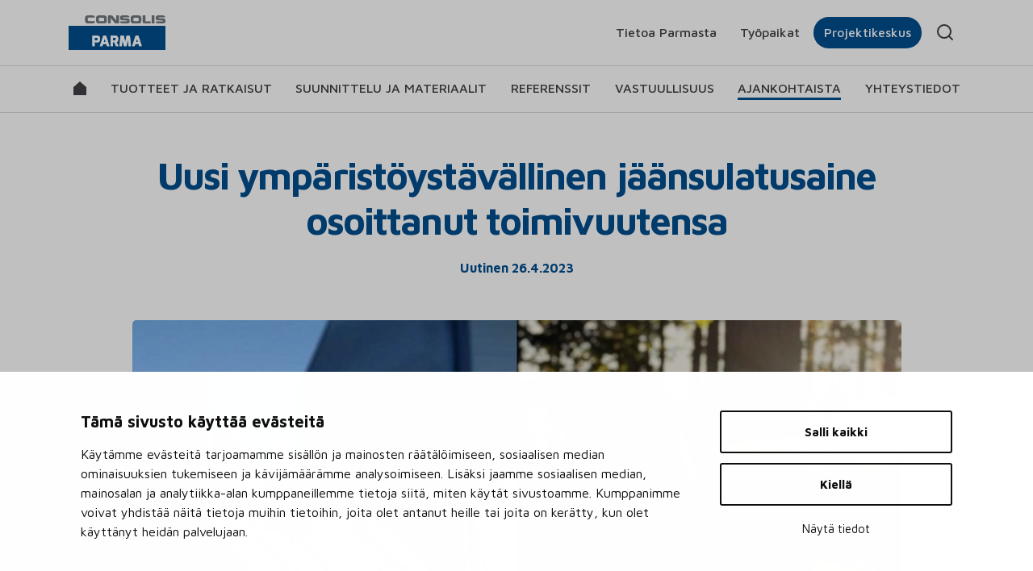

--- FILE ---
content_type: text/html; charset=UTF-8
request_url: https://parma.fi/uusi-ymparistoystavallinen-jaansulatusaine-osoittanut-toimivuutensa/
body_size: 9710
content:

<!doctype html>
<html lang="fi">
  <head>
    <meta charset="utf-8">
    <meta http-equiv="x-ua-compatible" content="ie=edge">
    <meta name="viewport" content="width=device-width, initial-scale=1">
    <script id="Cookiebot" src=https://consent.cookiebot.com/uc.js data-cbid="2b3726a7-48e3-43e8-a4a2-2cb5da0c6dad" data-blockingmode="auto" type="text/javascript"></script>
    <link href="https://fonts.googleapis.com/css?family=Maven+Pro:400,500,700" rel="stylesheet">
    <meta name='robots' content='index, follow, max-image-preview:large, max-snippet:-1, max-video-preview:-1' />

	<!-- This site is optimized with the Yoast SEO plugin v26.8 - https://yoast.com/product/yoast-seo-wordpress/ -->
	<title>Uusi ympäristöystävällinen jäänsulatusaine osoittanut toimivuutensa - Parma Consolis</title>
	<link rel="canonical" href="https://parma.fi/uusi-ymparistoystavallinen-jaansulatusaine-osoittanut-toimivuutensa/" />
	<meta property="og:locale" content="fi_FI" />
	<meta property="og:type" content="article" />
	<meta property="og:title" content="Uusi ympäristöystävällinen jäänsulatusaine osoittanut toimivuutensa - Parma Consolis" />
	<meta property="og:description" content="Tehdas- ja varastoalueiden liukkauden estäminen ja jäänsulatus on tärkeää raskaiden betonielementtien sujuvan ja turvallisen siirtelyn varmistamiseksi. Consolis Parman tehtailla uusia ympäristöystävällisiä jäänsulatusaineita on testattu hyvin tuloksin. Parman yhteistyökumppanina toimii pölynsidontaratkaisuja&hellip;" />
	<meta property="og:url" content="https://parma.fi/uusi-ymparistoystavallinen-jaansulatusaine-osoittanut-toimivuutensa/" />
	<meta property="og:site_name" content="Parma Consolis" />
	<meta property="article:publisher" content="https://www.facebook.com/ParmaConsolis/" />
	<meta property="article:published_time" content="2023-04-26T06:39:44+00:00" />
	<meta property="og:image" content="https://parma.fi/wp-content/uploads/2023/04/consolis-parma-kemion2023.jpg?_t=1682491185" />
	<meta property="og:image:width" content="1200" />
	<meta property="og:image:height" content="675" />
	<meta property="og:image:type" content="image/jpeg" />
	<meta name="author" content="Niko Kilkki" />
	<meta name="twitter:card" content="summary_large_image" />
	<meta name="twitter:creator" content="@parmaoy" />
	<meta name="twitter:site" content="@parmaoy" />
	<meta name="twitter:label1" content="Kirjoittanut" />
	<meta name="twitter:data1" content="Niko Kilkki" />
	<meta name="twitter:label2" content="Arvioitu lukuaika" />
	<meta name="twitter:data2" content="2 minuuttia" />
	<script type="application/ld+json" class="yoast-schema-graph">{"@context":"https://schema.org","@graph":[{"@type":"Article","@id":"https://parma.fi/uusi-ymparistoystavallinen-jaansulatusaine-osoittanut-toimivuutensa/#article","isPartOf":{"@id":"https://parma.fi/uusi-ymparistoystavallinen-jaansulatusaine-osoittanut-toimivuutensa/"},"author":{"name":"Niko Kilkki","@id":"https://parma.fi/#/schema/person/63f111362aaba2f77fb08935776f13b5"},"headline":"Uusi ympäristöystävällinen jäänsulatusaine osoittanut toimivuutensa","datePublished":"2023-04-26T06:39:44+00:00","mainEntityOfPage":{"@id":"https://parma.fi/uusi-ymparistoystavallinen-jaansulatusaine-osoittanut-toimivuutensa/"},"wordCount":305,"publisher":{"@id":"https://parma.fi/#organization"},"image":{"@id":"https://parma.fi/uusi-ymparistoystavallinen-jaansulatusaine-osoittanut-toimivuutensa/#primaryimage"},"thumbnailUrl":"/wp-content/uploads/2023/04/consolis-parma-kemion2023.jpg","articleSection":["Uutiset"],"inLanguage":"fi"},{"@type":"WebPage","@id":"https://parma.fi/uusi-ymparistoystavallinen-jaansulatusaine-osoittanut-toimivuutensa/","url":"https://parma.fi/uusi-ymparistoystavallinen-jaansulatusaine-osoittanut-toimivuutensa/","name":"Uusi ympäristöystävällinen jäänsulatusaine osoittanut toimivuutensa - Parma Consolis","isPartOf":{"@id":"https://parma.fi/#website"},"primaryImageOfPage":{"@id":"https://parma.fi/uusi-ymparistoystavallinen-jaansulatusaine-osoittanut-toimivuutensa/#primaryimage"},"image":{"@id":"https://parma.fi/uusi-ymparistoystavallinen-jaansulatusaine-osoittanut-toimivuutensa/#primaryimage"},"thumbnailUrl":"/wp-content/uploads/2023/04/consolis-parma-kemion2023.jpg","datePublished":"2023-04-26T06:39:44+00:00","breadcrumb":{"@id":"https://parma.fi/uusi-ymparistoystavallinen-jaansulatusaine-osoittanut-toimivuutensa/#breadcrumb"},"inLanguage":"fi","potentialAction":[{"@type":"ReadAction","target":["https://parma.fi/uusi-ymparistoystavallinen-jaansulatusaine-osoittanut-toimivuutensa/"]}]},{"@type":"ImageObject","inLanguage":"fi","@id":"https://parma.fi/uusi-ymparistoystavallinen-jaansulatusaine-osoittanut-toimivuutensa/#primaryimage","url":"/wp-content/uploads/2023/04/consolis-parma-kemion2023.jpg","contentUrl":"/wp-content/uploads/2023/04/consolis-parma-kemion2023.jpg","width":1200,"height":675},{"@type":"BreadcrumbList","@id":"https://parma.fi/uusi-ymparistoystavallinen-jaansulatusaine-osoittanut-toimivuutensa/#breadcrumb","itemListElement":[{"@type":"ListItem","position":1,"name":"Etusivu","item":"https://parma.fi/"},{"@type":"ListItem","position":2,"name":"Uusi ympäristöystävällinen jäänsulatusaine osoittanut toimivuutensa"}]},{"@type":"WebSite","@id":"https://parma.fi/#website","url":"https://parma.fi/","name":"Parma Consolis","description":"","publisher":{"@id":"https://parma.fi/#organization"},"potentialAction":[{"@type":"SearchAction","target":{"@type":"EntryPoint","urlTemplate":"https://parma.fi/search/{search_term_string}"},"query-input":{"@type":"PropertyValueSpecification","valueRequired":true,"valueName":"search_term_string"}}],"inLanguage":"fi"},{"@type":"Organization","@id":"https://parma.fi/#organization","name":"Parma Oy","url":"https://parma.fi/","logo":{"@type":"ImageObject","inLanguage":"fi","@id":"https://parma.fi/#/schema/logo/image/","url":"/wp-content/uploads/2018/06/parmalogo.png","contentUrl":"/wp-content/uploads/2018/06/parmalogo.png","width":330,"height":120,"caption":"Parma Oy"},"image":{"@id":"https://parma.fi/#/schema/logo/image/"},"sameAs":["https://www.facebook.com/ParmaConsolis/","https://x.com/parmaoy","https://www.instagram.com/parmaconsolis/","https://www.linkedin.com/company/parma-oy"]},{"@type":"Person","@id":"https://parma.fi/#/schema/person/63f111362aaba2f77fb08935776f13b5","name":"Niko Kilkki","image":{"@type":"ImageObject","inLanguage":"fi","@id":"https://parma.fi/#/schema/person/image/","url":"https://secure.gravatar.com/avatar/8b2a4ae8c834fc5d35869d08690671ec738048b8c8d14aceba455e45daa1b424?s=96&d=mm&r=g","contentUrl":"https://secure.gravatar.com/avatar/8b2a4ae8c834fc5d35869d08690671ec738048b8c8d14aceba455e45daa1b424?s=96&d=mm&r=g","caption":"Niko Kilkki"}}]}</script>
	<!-- / Yoast SEO plugin. -->


<style id='wp-img-auto-sizes-contain-inline-css' type='text/css'>
img:is([sizes=auto i],[sizes^="auto," i]){contain-intrinsic-size:3000px 1500px}
/*# sourceURL=wp-img-auto-sizes-contain-inline-css */
</style>
<link rel="stylesheet" href="/wp-content/plugins/contact-form-7/includes/css/styles.css?ver=6.1.4">
<link rel="stylesheet" href="/wp-content/themes/parma22/dist/styles/main_3e57a702189c0f718078.css">
<script type="text/javascript" src="/wp-includes/js/jquery/jquery.min.js?ver=3.7.1" id="jquery-core-js"></script>
<script type="text/javascript" src="/wp-includes/js/jquery/jquery-migrate.min.js?ver=3.4.1" id="jquery-migrate-js"></script>
<link rel="icon" href="/wp-content/uploads/2022/02/cropped-parma-favicon-32x32.png" sizes="32x32" />
<link rel="icon" href="/wp-content/uploads/2022/02/cropped-parma-favicon-192x192.png" sizes="192x192" />
<link rel="apple-touch-icon" href="/wp-content/uploads/2022/02/cropped-parma-favicon-180x180.png" />
<meta name="msapplication-TileImage" content="/wp-content/uploads/2022/02/cropped-parma-favicon-270x270.png" />
</head>

  <body class="wp-singular post-template-default single single-post postid-6356 single-format-standard wp-embed-responsive wp-theme-parma22 uusi-ymparistoystavallinen-jaansulatusaine-osoittanut-toimivuutensa">
    <!--[if IE]>
      <div class="alert alert-warning">
        Käytät <strong>vanhentunutta</strong> selainta. Suosittelemme <a href="http://browsehappy.com/">että päivität selaimesi uudempaan</a> käyttökokemuksen ja tietoturvan parantamiseksi.      </div>
    <![endif]-->
    
<header class="banner fixed-top">

    <div class="mobilebar" class="mobilebar">

        <div class="container-fluid">

            <div class="row align-items-end">

                <div class="col mobilebar__logo">
                    <a href="/"><img width="221" height="80" src="/wp-content/uploads/2022/02/rgb-parma.svg" class="attachment-full size-full img-fluid" alt="" decoding="async" /></a>                </div>

               <div class="col">
                    <button class="navbar-toggler collapsed" type="button" data-toggle="collapse" data-target="#menuarea" aria-controls="menuarea" aria-expanded="false" aria-label="Toggle navigation">
                        <span class="navbar-close-icon"></span>
                        <span class="navbar-toggler-icon"></span>
                   </button>
                </div>

            </div>

        </div>

    </div>

    <div id="menuarea" class="hide collapse">

        <div class="topsearch">

            <div class="container">

                <div class="searchwrap">
                    <form role="search" method="get" class="search-form" action="https://parma.fi">
                        <label>
                        <span class="screen-reader-text">Hae sivustolta:</span>
                        <input type="search" class="search-field" placeholder="Hae sivustolta:" value="" name="s" />
                        </label>
                        <input type="submit" class="search-submit" value="" />
                    </form>
                </div>

            </div>

        </div>

        <div class="topnav">

            <div class="container">

                <div class="row align-items-center">

                <div class="col-lg-4 topnav__logo">
                    <a href="/"><img width="221" height="80" src="/wp-content/uploads/2022/02/rgb-parma.svg" class="attachment-full size-full img-fluid" alt="" decoding="async" /></a>                </div>

                <div class="col-lg-8 topnav__nav">
                                                    <a href="https://parma.fi/tietoa-parmasta/" target="">Tietoa Parmasta</a>
                                                                    <a href="https://parma.fi/tyopaikat/" target="">Työpaikat</a>
                                
                                        <a href="#!" class="link--popup" data-popup="popup1">Projektikeskus</a>

                                        
                <div class="topnav__search">
                    <div class="icon--search">&nbsp;</div>
                </div>

                </div>

                </div>

            </div>

        </div>

        <!-- <nav class="nav-primary row"> -->

        <nav class="navbar navbar-expand-lg">

            <div class="container">

                <ul id="menu-paavalikko" class="navbar-nav mr-auto"><li class="nav-item"><a href="https://parma.fi/" class="nav-link level-0 link--home"><span>Etusivu</span></a></li>

<li class="dropdown nav-item"><a href="https://parma.fi/tuotteet-ja-ratkaisut/" class="nav-link level-0 ">Tuotteet ja ratkaisut</a><span></span>
<div class="dropdown-menu" aria-labelledby="navbarDropdown">
<div class="container">
<div class="row justify-content-between w-100">	
	<div class="col-lg">
	<h3>Tuotteet ja ratkaisut</h3><p class="nav--desc"><span>Parman betonielementeillä rakennat joustavia, terveellisiä, viihtyisiä ja elinkaariedullisia tiloja.</span></p>
	
	<span class="text-uppercase"><a href="/tuotteet-ja-ratkaisut/" class="nav-link level-1 link--arrow">Lue lisää Parman tuotteista ja ratkaisuista</a></span>
	
	</div>
	<div class="col-lg">
	
	<span class="text-uppercase"><a href="https://parma.fi/tuotteet-ja-ratkaisut/pientalotuotteet/" class="nav-link level-1  has-ul">Pientalotuotteet</a><span></span></span>
	<ul class="nav flex-column">
				<li class="nav-item"><a href="https://parma.fi/tuotteet-ja-ratkaisut/pientalotuotteet/parmaontelolaatat/" class="nav-link level-2 ">PARMAontelolaatat</a></li>
				<li class="nav-item"><a href="https://parma.fi/tuotteet-ja-ratkaisut/pientalotuotteet/asennuspalvelu/" class="nav-link level-2 ">Asennuspalvelu</a></li>
				<li class="nav-item"><a href="https://parma.fi/tuotteet-ja-ratkaisut/pientalotuotteet/tarjouspyynto/" class="nav-link level-2 ">Tarjouspyyntö</a></li>
	</ul>

	
	<span class="text-uppercase"><a href="https://parma.fi/tuotteet-ja-ratkaisut/laatat/" class="nav-link level-1  has-ul">Laatat</a><span></span></span>
	<ul class="nav flex-column">
				<li class="nav-item"><a href="https://parma.fi/tuote/parman-vahahiilinen-ontelolaatta/" class="nav-link level-2 ">Parman vähähiiliset ontelolaatat</a></li>
				<li class="nav-item"><a href="https://parma.fi/tuote/ontelolaatat-ja-kuorilaatat/" class="nav-link level-2 ">Ontelo- ja kuorilaatat</a></li>
				<li class="nav-item"><a href="https://parma.fi/tuote/tasolaatat/" class="nav-link level-2 ">Tasolaatat</a></li>
	</ul>

	
	<span class="text-uppercase"><a href="https://parma.fi/tuotteet-ja-ratkaisut/rungot/" class="nav-link level-1  has-ul">Rungot</a><span></span></span>
	<ul class="nav flex-column">
				<li class="nav-item"><a href="https://parma.fi/tuote/parman-vahahiiliset-runkoelementit/" class="nav-link level-2 ">Parman vähähiiliset runkoelementit</a></li>
				<li class="nav-item"><a href="https://parma.fi/tuote/pilarit-ja-palkit/" class="nav-link level-2 ">Pilarit ja palkit</a></li>
				<li class="nav-item"><a href="https://parma.fi/tuote/tt-ja-tek-laatat/" class="nav-link level-2 ">TT- ja TEK-laatat</a></li>
	</ul>

	
	</div>
	<div class="col-lg">
	
	<span class="text-uppercase"><a href="https://parma.fi/tuotteet-ja-ratkaisut/seinat/" class="nav-link level-1  has-ul">Seinät</a><span></span></span>
	<ul class="nav flex-column">
				<li class="nav-item"><a href="https://parma.fi/tuote/parman-vahahiiliset-seinaelementit/" class="nav-link level-2 ">Parman vähähiiliset seinäelementit</a></li>
				<li class="nav-item"><a href="https://parma.fi/tuote/hissikuilut/" class="nav-link level-2 ">Hissikuilut</a></li>
				<li class="nav-item"><a href="https://parma.fi/tuote/ontelopaloseinat/" class="nav-link level-2 ">Ontelopaloseinät</a></li>
				<li class="nav-item"><a href="https://parma.fi/tuote/parvekkeet/" class="nav-link level-2 ">Parvekkeet</a></li>
				<li class="nav-item"><a href="https://parma.fi/tuote/sandwich-ja-kuorielementit/" class="nav-link level-2 ">Sandwich- ja kuorielementit</a></li>
				<li class="nav-item"><a href="https://parma.fi/tuote/sokkelit/" class="nav-link level-2 ">Sokkelit</a></li>
				<li class="nav-item"><a href="https://parma.fi/tuote/valiseinat/" class="nav-link level-2 ">Väliseinät</a></li>
	</ul>

	
	<span class="text-uppercase"><a href="https://parma.fi/tuotteet-ja-ratkaisut/kokonaisratkaisut/" class="nav-link level-1  has-ul">Kokonaisratkaisut</a><span></span></span>
	<ul class="nav flex-column">
				<li class="nav-item"><a href="https://parma.fi/tuote/parmadatacenter/" class="nav-link level-2 ">PARMAdatacenter™ (Consolis TecnyData®)</a></li>
				<li class="nav-item"><a href="https://parma.fi/tuote/parmaflow/" class="nav-link level-2 ">PARMAflow</a></li>
				<li class="nav-item"><a href="https://parma.fi/tuote/parmarappausblock/" class="nav-link level-2 ">PARMArappausblock</a></li>
				<li class="nav-item"><a href="https://parma.fi/tuote/parmarappaus/" class="nav-link level-2 ">PARMArappaus</a></li>
				<li class="nav-item"><a href="https://parma.fi/tuote/parma-reuse/" class="nav-link level-2 ">PARMA ReUse™</a></li>
				<li class="nav-item"><a href="https://parma.fi/tuote/pysakointitalot/" class="nav-link level-2 ">Pysäköintitalot</a></li>
	</ul>

	
	</div>
	<div class="col-lg">
	
	<span class="text-uppercase"><a href="https://parma.fi/tuotteet-ja-ratkaisut/infratuotteet/" class="nav-link level-1  has-ul">Infratuotteet</a><span></span></span>
	<ul class="nav flex-column">
				<li class="nav-item"><a href="https://parma.fi/tuote/inframyynti-palveluksessasi/" class="nav-link level-2 ">Inframyynti palveluksessasi</a></li>
				<li class="nav-item"><a href="https://parma.fi/tuote/kaapelikanavat/" class="nav-link level-2 ">Kaapelikanavat ja kaivoelementit</a></li>
				<li class="nav-item"><a href="https://parma.fi/tuote/meluseinat/" class="nav-link level-2 ">Meluseinät</a></li>
				<li class="nav-item"><a href="https://parma.fi/tuote/perustuselementit/" class="nav-link level-2 ">Perustustuotteet ja paalulaatat</a></li>
				<li class="nav-item"><a href="https://parma.fi/tuote/ratarakentamisen-tuotteet/" class="nav-link level-2 ">Ratarakentaminen</a></li>
				<li class="nav-item"><a href="https://parma.fi/tuote/sillat/" class="nav-link level-2 ">Sillat</a></li>
				<li class="nav-item"><a href="https://parma.fi/tuote/tukimuurit/" class="nav-link level-2 ">Tukimuurit</a></li>
				<li class="nav-item"><a href="https://parma.fi/tuote/tormays-ja-melukaiteet/" class="nav-link level-2 ">Törmäys- ja työmaakaiteet</a></li>
				<li class="nav-item"><a href="https://parma.fi/tuote/vesi-ja-satamarakentaminen/" class="nav-link level-2 ">Vesi- ja satamarakentaminen</a></li>
				<li class="nav-item"><a href="https://parma.fi/tuote/vesilaitokset-ja-sahkoasemat/" class="nav-link level-2 ">Vesilaitokset ja sähköasemat</a></li>
				<li class="nav-item"><a href="https://parma.fi/tuote/varasto-ja-lietetankit/" class="nav-link level-2 ">Vesisäiliöt ja lietetankit</a></li>
				<li class="nav-item"><a href="https://parma.fi/tuote/vaihtoehtosuunnittelu/" class="nav-link level-2 ">Vaihtoehtosuunnittelu</a></li>
	</ul>

	
	<span class="text-uppercase"><a href="https://parma.fi/tuotteet-ja-ratkaisut/suunnittelupalvelut/" class="nav-link level-1 ">Suunnittelupalvelut</a></span>
	
	</div>
</div>
</div>
</div></li>

<li class="dropdown nav-item"><a href="https://parma.fi/suunnittelu-ja-materiaalit/" class="nav-link level-0 ">Suunnittelu ja materiaalit</a><span></span>
<div class="dropdown-menu" aria-labelledby="navbarDropdown">
<div class="container">
<div class="row justify-content-between w-100">	
	<div class="col-lg">
	<h3>Suunnittelu ja materiaalit</h3><p class="nav--desc"><span>Parman materiaaleista löydät mallit ja ohjeet elementti- ja arkkitehtisuunnittelusi tueksi.</span></p>
	
	<span class="text-uppercase"><a href="/suunnittelu-ja-materiaalit/" class="nav-link level-1 link--arrow">Lue lisää</a></span>
	
	</div>
	<div class="col-lg">
	
	<span class="text-uppercase"><a href="https://parma.fi/suunnittelu-ja-materiaalit/mallintava-suunnittelu/" class="nav-link level-1 ">Mallintava suunnittelu</a></span>
	
	<span class="text-uppercase"><a href="https://parma.fi/suunnittelu-ja-materiaalit/arkkitehtisuunnittelu/" class="nav-link level-1 ">Arkkitehtisuunnittelu</a></span>
	
	<span class="text-uppercase"><a href="https://parma.fi/suunnittelu-ja-materiaalit/elementtisuunnittelu/" class="nav-link level-1  has-ul">Elementtisuunnittelu</a><span></span></span>
	<ul class="nav flex-column">
				<li class="nav-item"><a href="https://parma.fi/suunnittelu-ja-materiaalit/elementtisuunnittelu/materiaalit-laatat/" class="nav-link level-2 ">Laatat</a></li>
				<li class="nav-item"><a href="https://parma.fi/suunnittelu-ja-materiaalit/elementtisuunnittelu/materiaalit-seinat/" class="nav-link level-2 ">Seinät</a></li>
				<li class="nav-item"><a href="https://parma.fi/suunnittelu-ja-materiaalit/elementtisuunnittelu/materiaalit-pientalot/" class="nav-link level-2 ">Pientalot</a></li>
				<li class="nav-item"><a href="https://parma.fi/suunnittelu-ja-materiaalit/elementtisuunnittelu/materiaalit-muu-suunnittelu/" class="nav-link level-2 ">Muu suunnittelu</a></li>
	</ul>

	
	</div>
	<div class="col-lg">
	
	<span class="text-uppercase"><a href="https://parma.fi/suunnittelu-ja-materiaalit/sertifikaatit/" class="nav-link level-1 ">Sertifikaatit</a></span>
	
	<span class="text-uppercase"><a href="https://parma.fi/suunnittelu-ja-materiaalit/tyomaa-ja-kuljetus/" class="nav-link level-1 ">Työmaa ja kuljetus</a></span>
	
	</div>
	<div class="col-lg">
	
	<span class="text-uppercase"><a href="https://parma.fi/suunnittelu-ja-materiaalit/esitteet-ja-muut-materiaalit/" class="nav-link level-1 ">Esitteet ja muut materiaalit</a></span>
	
	</div>
</div>
</div>
</div></li>

<li class="nav-item"><a href="https://parma.fi/referenssit/" class="nav-link level-0 ">Referenssit</a></li>

<li class="dropdown nav-item"><a href="https://parma.fi/vastuullisuus/" class="nav-link level-0 ">Vastuullisuus</a><span></span>
<div class="dropdown-menu" aria-labelledby="navbarDropdown">
<div class="container">
<div class="row justify-content-between w-100">	
	<div class="col-lg">
	<h3>Vastuullisuus</h3><p class="nav--desc"><span>Parman tavoitteena on olla edelläkävijä myös vastuullisuudessa.</span></p>
	
	<span class="text-uppercase"><a href="/vastuullisuus/" class="nav-link level-1 link--arrow">Lue lisää vastuullisuusajattelustamme</a></span>
	
	</div>
	<div class="col-lg">
	
	<span class="text-uppercase"><a href="https://parma.fi/vastuullisuus/ymparistovastuu/" class="nav-link level-1  has-ul">Ympäristövastuu</a><span></span></span>
	<ul class="nav flex-column">
				<li class="nav-item"><a href="https://parma.fi/vastuullisuus/parma-green/" class="nav-link level-2 ">PARMA Green</a></li>
				<li class="nav-item"><a href="https://parma.fi/vastuullisuus/betoni-ja-kestava-kehitys/" class="nav-link level-2 ">Betoni ja kestävä kehitys</a></li>
				<li class="nav-item"><a href="https://parma.fi/vastuullisuus/betonielementtien-valmistuksen-ekologiset-kehityskohteet/" class="nav-link level-2 ">Ekologiset kehityskohteet</a></li>
	</ul>

	
	</div>
	<div class="col-lg">
	
	<span class="text-uppercase"><a href="https://parma.fi/vastuullisuus/sosiaalinen-vastuu/" class="nav-link level-1 ">Sosiaalinen vastuu</a></span>
	
	<span class="text-uppercase"><a href="https://parma.fi/vastuullisuus/taloudellinen-vastuu/" class="nav-link level-1 ">Taloudellinen vastuu</a></span>
	
	</div>
</div>
</div>
</div></li>

<li class="dropdown active nav-item"><a href="https://parma.fi/ajankohtaista/" class="nav-link level-0 ">Ajankohtaista</a><span></span>
<div class="dropdown-menu" aria-labelledby="navbarDropdown">
<div class="container">
<div class="row justify-content-between w-100">	
	<div class="col-lg">
	<h3>Ajankohtaista</h3><p class="nav--desc"><span>Parmassa tapahtuu! Lue uusimmat kuulumiset.</span></p>
	
	<span class="text-uppercase"><a href="https://parma.fi/ajankohtaista/" class="nav-link level-1 link--arrow">Tutustu ajankohtaisiin asioihin</a></span>
	
	</div>
	<div class="col-lg">
	
	<span class="text-uppercase"><a href="/uutiset/" class="nav-link level-1 ">Uutiset</a></span>
	
	<span class="text-uppercase"><a href="https://parma.fi/ajankohtaista/uutiskirjeet/" class="nav-link level-1 ">Uutiskirje</a></span>
	
	</div>
	<div class="col-lg">
	
	<span class="text-uppercase"><a href="https://parma.fi/ajankohtaista/parmablogi/" class="nav-link level-1 ">PARMAblogi</a></span>
	
	<span class="text-uppercase"><a href="https://parma.fi/ajankohtaista/artikkelit/" class="nav-link level-1 ">Artikkelit</a></span>
	
	</div>
</div>
</div>
</div></li>

<li class="nav-item"><a href="https://parma.fi/yhteystiedot/" class="nav-link level-0 ">Yhteystiedot</a></li>

</ul>
            </div>

        </nav>

    </div>

</header>
    <div class="wrap" role="document">
      <main class="content">

        <div class="hero__padder"></div>

        <div class="bg-white">

    <div class="container">

    <article>

    
        <div class="row">

            <div class="col text-center">
                <h1 class="news__article--title">Uusi ympäristöystävällinen jäänsulatusaine osoittanut toimivuutensa</h1>
                <time class="news__article--time" datetime="2023-04-26T06:39:44+00:00">Uutinen 26.4.2023</time>
            </div>

        </div>

        <div class="row justify-content-center">

            <div class="col-md-12 mb-4">
                <div class="blog__article--imghead text-center">
                <img width="953" height="536" src="https://parma.fi/wp-content/uploads/fly-images/6358/consolis-parma-kemion2023-953x900.jpg" class="img-fluid blog__article--image" alt="Uusi ympäristöystävällinen jäänsulatusaine osoittanut toimivuutensa" title="Uusi ympäristöystävällinen jäänsulatusaine osoittanut toimivuutensa" />                </div>
            </div>

            <div class="col-md-10 col-lg-8">
                <div class="news__article--content">
                    <p class="post__ingress">Tehdas- ja varastoalueiden liukkauden estäminen ja jäänsulatus on tärkeää raskaiden betonielementtien sujuvan ja turvallisen siirtelyn varmistamiseksi. Consolis Parman tehtailla uusia ympäristöystävällisiä jäänsulatusaineita on testattu hyvin tuloksin. Parman yhteistyökumppanina toimii pölynsidontaratkaisuja yhtiön kanssa aikaisemmin kehittänyt Kemion.</p>
<p>Liukkauden tehokas ja ekologinen torjunta tehdas- ja varastoalueilla on tarpeen turvallisuussyistä. Jäänsulatusta taas tarvitaan ulko-alueilla tehtaan sujuvan toiminnan varmistamiseksi. Pohjavesialueilla on tärkeää, että käytettävät aineet ovat ympäristöystävällisiä.</p>
<p>”Olemme käyttäneet näitä uusia Eco-Melter liukkaudentorjunta-aineita kulkuteiden, portaikkojen ja piha-alueiden liukkauden estämiseksi ja liukastumisonnettomuuksien välttämiseksi”, sanoo tekninen päällikkö <strong>Arttu Kuusisto</strong> Consolis Parmalta.</p>
<p>“Myös nosto-ovien ja elementtien ulosvetoratojen toiminnan varmistamiseksi on käytetty sulatusainetta jäätymisongelmien poistamiseksi. Haluamme toimia tässäkin asiassa vastuullisesti ja siksi on tärkeää, että jäänsulatuksessa käytettävät aineet ovat ympäristöystävällisiä”, Kuusisto jatkaa.</p>
<h3>Pohjavesi puhtaampaa Nastolassa</h3>
<p>Nastolan tehtaalla on siirrytty uusien pölynsidontaliuosten käyttöön. Tehdas sijaitsee pohjaveden muodostumisalueella.</p>
<p>”Nastolan betonielementtitehtaalla suoritetaan pohjaveden tarkkailua Lahden seudun ympäristölautakunnan antaman lupapäätöksen mukaisesti. Tehtaalla on aikaisemmin käytetty maantiesuolaa pölyämisen estämiseksi. Pölynsidonta-aineen vaihtaminen Kemionin Eco-Binder liuokseen näkyi heti seuraavana vuonna Nastolan tehtaan pohjavesinäytteissä mittausarvojen parantumisena”, kertoo tehdaspäällikkö <strong>Karri Rustholkarhu</strong> Consolis Parmalta.</p>
<p>”Eco-Binder on erinomainen vaihtoehto tiesuolalle herkillä luontoalueilla, kuten pohjavesialueilla. Tuote biohajoaa nopeasti maaperässä eikä päädy suolan tavoin pohjaveteen. Tehokas pölynsidonta-aine voidaan levittää samoilla menetelmillä kuin perinteinen tiesuola”, sanoo myynti-insinööri <strong>Santeri Joki</strong> Kemionilta.</p>
<p>”Yhteistyö Parman kanssa on sujunut oikein hyvin. Meistä on hienoa nähdä, että yhtiössä kiinnitetään samaan aikaan huomiota sekä turvallisuuteen että ympäristöystävällisyyteen pölynsidonta- ja liukkaudentorjunta-aineiden valinnassa”, Joki päättää.</p>
<p>&nbsp;</p>
                </div>
            </div>

            
            <div class="col-md-10 col-lg-8">
                <div class="moreinfo-wrap">
                                        <h4>Lisätietoja:</h4>
                    <p>Arttu Kuusisto, tekninen päällikkö, Consolis Parma<br />
puh. 0400 484 480<br />
arttu.kuusisto@consolis.com</p>
<p>Karri Rustholkarhu, tehdaspäällikkö Consolis Parma<br />
puh. 040 154 8302<br />
karri.rustholkarhu@consolis.com</p>
<p>Santeri Joki, myynti-insinööri, Kemion<br />
puh. 040 651 5262<br />
santeri.joki@kemion.fi</p>
</div>
                </div>
            </div>

            
            <div class="col-12 text-center">

                <div class="some__share">

        <!-- Sharingbutton Facebook -->
    <a class="resp-sharing-button__link" href="https://facebook.com/sharer/sharer.php?u=https://parma.fi/uusi-ymparistoystavallinen-jaansulatusaine-osoittanut-toimivuutensa/" target="_blank" aria-label="">
        <svg width="26" height="26" fill="#000" xmlns="http://www.w3.org/2000/svg"><g clip-path="url(#a)"><path d="M25.997 13.078c0-1.717-.336-3.418-.99-5.005A13.083 13.083 0 0 0 22.19 3.83 12.993 12.993 0 0 0 17.973.995 12.93 12.93 0 0 0 12.999 0a12.959 12.959 0 0 0-9.192 3.83A13.118 13.118 0 0 0 0 13.078a13.13 13.13 0 0 0 3.114 8.496A12.982 12.982 0 0 0 10.966 26v-9.133H7.667v-3.78h3.3v-2.884c0-3.276 1.94-5.087 4.91-5.087a19.86 19.86 0 0 1 2.911.254v3.218h-1.64c-1.616 0-2.117 1.01-2.117 2.044v2.452h3.606l-.574 3.78h-3.032v9.142a12.982 12.982 0 0 0 7.854-4.428 13.128 13.128 0 0 0 3.112-8.5Z" fill="#004E8F"/></g><defs><clipPath id="a"><path fill="#fff" d="M0 0h26v26H0z"/></clipPath></defs></svg>
    </a>

    <!-- Sharingbutton Twitter -->
    <a class="resp-sharing-button__link" href="https://twitter.com/intent/tweet/?text=Uusi ympäristöystävällinen jäänsulatusaine osoittanut toimivuutensa&amp;url=https://parma.fi/uusi-ymparistoystavallinen-jaansulatusaine-osoittanut-toimivuutensa/" target="_blank" aria-label="">
        <svg width="26" height="26" viewBox="0 0 26 26" fill="none" xmlns="http://www.w3.org/2000/svg"><path d="M7.36 6.83L16.59 19.17H18.67L9.45 6.83H7.36Z" fill="#004E8F"/><path d="M13 0C5.82 0 0 5.82 0 13C0 20.18 5.82 26 13 26C20.18 26 26 20.18 26 13C26 5.82 20.18 0 13 0ZM16.09 20.15L11.89 14.54L6.69 20.15H5.35L11.29 13.74L5.39 5.85H9.94L13.81 11.02L18.6 5.85H19.94L14.42 11.82L20.65 20.15H16.09Z" fill="#004E8F"/></svg>
    </a>

    <!-- Sharingbutton LinkedIn -->
    <a class="resp-sharing-button__link" href="https://www.linkedin.com/shareArticle?mini=true&amp;url=https://parma.fi/uusi-ymparistoystavallinen-jaansulatusaine-osoittanut-toimivuutensa/&amp;title=Uusi ympäristöystävällinen jäänsulatusaine osoittanut toimivuutensa.&amp;source=https://parma.fi" target="_blank" aria-label="">
      <svg width="26" height="26" fill="none" xmlns="http://www.w3.org/2000/svg"><g clip-path="url(#a)"><path d="M12.999 0a13.001 13.001 0 0 0-9.192 22.191 13.002 13.002 0 0 0 18.385.001 13.001 13.001 0 0 0-.001-18.385A13.001 13.001 0 0 0 12.999 0ZM9.215 19.64h-2.9v-9.213h2.9v9.213ZM7.765 9.152a1.642 1.642 0 0 1-1.671-1.665 1.642 1.642 0 0 1 1.67-1.666 1.642 1.642 0 0 1 1.672 1.666 1.642 1.642 0 0 1-1.671 1.665Zm12.141 10.496h-2.9v-5.033c0-1.485-.631-1.94-1.434-1.94-.86 0-1.72.645-1.72 1.977v4.996h-2.894v-9.212h2.789v1.27h.037a3.153 3.153 0 0 1 2.754-1.536c1.62 0 3.368.96 3.368 3.774v5.704Z" fill="#004E8F"/></g><defs><clipPath id="a"><path fill="#fff" d="M0 0h26v26H0z"/></clipPath></defs></svg>
    </a>

    
</div>

            </div>

        </div>

    
    </article>

    </div>

</div>

      </main><!-- /.content -->
    </div><!-- /.wrap -->

    
<footer class="footer">

    
    <div class="footer__middle" style="background-color: #004e8f; ">

        <div class="container">

            <div class="row">

                <div class="col-md-8 col-lg-7 col-xl-6">

                    <div class="row no-gutters h-100">

                        <div class="col-md col-lg-auto col-xl-6">

                            <div class="footer__logo">

                                                                                                    <a href="/"><img src="/wp-content/uploads/2022/02/footer-logo.svg" alt="" /></a>
                                
                                <div class="footer__some">

                                    <a href=" https://parma.fi/parmablogi/" target="" rel="noreferrer noopener" class="somelink" title=""><img width="26" height="26" src="/wp-content/uploads/2022/02/parmablogi-ikoni-nega.svg" class="attachment-full size-full img-fluid" alt="" decoding="async" loading="lazy" /></a><a href=" https://www.facebook.com/ConsolisParma" target="_blank" rel="noreferrer noopener" class="somelink" title=""><img width="26" height="26" src="/wp-content/uploads/2022/02/facebook-ikoni-nega.svg" class="attachment-full size-full img-fluid" alt="" decoding="async" loading="lazy" /></a><a href=" https://www.linkedin.com/company/parma-oy/" target="_blank" rel="noreferrer noopener" class="somelink" title=""><img width="26" height="26" src="/wp-content/uploads/2022/02/linkedin-ikoni-nega.svg" class="attachment-full size-full img-fluid" alt="" decoding="async" loading="lazy" /></a><a href=" https://twitter.com/ParmaOy" target="_blank" rel="noreferrer noopener" class="somelink" title=""><img width="26" height="26" src="/wp-content/uploads/2023/10/parma-www-x-logo-valk-26x26px.svg" class="attachment-full size-full img-fluid" alt="" decoding="async" loading="lazy" /></a><a href=" https://www.instagram.com/parmaconsolis/" target="_blank" rel="noreferrer noopener" class="somelink" title=""><img width="26" height="26" src="/wp-content/uploads/2022/02/insta-ikoni-nega.svg" class="attachment-full size-full img-fluid" alt="" decoding="async" loading="lazy" /></a><a href=" https://www.youtube.com/channel/UChoxZr7c32vSu1RY8eHUTkA" target="_blank" rel="noreferrer noopener" class="somelink" title="https://www.youtube.com/channel/UChoxZr7c32vSu1RY8eHUTkA"><img width="26" height="26" src="/wp-content/uploads/2022/02/youtube-ikoni-nega.svg" class="attachment-full size-full img-fluid" alt="" decoding="async" loading="lazy" /></a>
                                </div>

                            </div>

                        </div>

                        <div class="col-md col-lg-auto col-xl-6 pl-lg-5 pl-xl-0">

                            <p><strong>Parma Oy</strong><br />
PL 76<br />
Hiidenmäentie 20<br />
03101 Nummela<br />
Puhelin 020 577 5500<br />
etunimi.sukunimi@consolis.com</p>
<p>&nbsp;</p>
<p><strong><a href="https://parma.fi/?page_id=7308&amp;preview=true">Somekeskustelun periaatteet</a></strong></p>

                        </div>

                    </div>

                </div>

                <div class="col-md-4 col-lg-5 col-xl-6">

                    <div class="row">

                        <div class="col-md-12 col-lg-6">

                            <p><strong>Laskutusosoite:</strong><br />
Parma Oy<br />
PL 4812<br />
01051 LASKUT</p>
<p><strong>Verkkolaskutusosoite:</strong><br />
0037 0925 2220<br />
Operaattori OpusCapita Solutions Oy</p>

                        </div>

                        <div class="col-md-12 col-lg-6">

                            <p><strong>Y-tunnus:</strong><br />
0925222-0</p>
<p><strong><a href="https://parma.fi/yhteystiedot/ota-yhteytta/">Ota yhteyttä</a></strong></p>

                        </div>

                    </div>

                </div>

            </div>

        </div>

    </div>

    <div class="footer__bottom" style="background-color: #004E8F;">

        <div class="container">

            <div class="row no-gutters align-items-center justify-content-between">

                <div class="col-auto pr-3 footer__copyright">

                    
                        © Parma Oy 2026
                    
                </div>

                <div class="col-auto pl-3">

                                                                <a href="https://parma.fi/tietosuojaseloste/" target="">Tietosuoja ja evästeet</a>
                    
                </div>

            </div>

        </div>

    </div>

</footer>
<script type="speculationrules">
{"prefetch":[{"source":"document","where":{"and":[{"href_matches":"/*"},{"not":{"href_matches":["/wp-*.php","/wp-admin/*","/wp-content/uploads/*","/wp-content/*","/wp-content/plugins/*","/wp-content/themes/parma22/*","/*\\?(.+)"]}},{"not":{"selector_matches":"a[rel~=\"nofollow\"]"}},{"not":{"selector_matches":".no-prefetch, .no-prefetch a"}}]},"eagerness":"conservative"}]}
</script>
<script type="text/javascript" src="/wp-includes/js/dist/hooks.min.js?ver=dd5603f07f9220ed27f1" id="wp-hooks-js"></script>
<script type="text/javascript" src="/wp-includes/js/dist/i18n.min.js?ver=c26c3dc7bed366793375" id="wp-i18n-js"></script>
<script type="text/javascript" id="wp-i18n-js-after">
/* <![CDATA[ */
wp.i18n.setLocaleData( { "text direction\u0004ltr": [ "ltr" ] } );
//# sourceURL=wp-i18n-js-after
/* ]]> */
</script>
<script type="text/javascript" src="/wp-content/plugins/contact-form-7/includes/swv/js/index.js?ver=6.1.4" id="swv-js"></script>
<script type="text/javascript" id="contact-form-7-js-before">
/* <![CDATA[ */
var wpcf7 = {
    "api": {
        "root": "https:\/\/parma.fi\/wp-json\/",
        "namespace": "contact-form-7\/v1"
    },
    "cached": 1
};
//# sourceURL=contact-form-7-js-before
/* ]]> */
</script>
<script type="text/javascript" src="/wp-content/plugins/contact-form-7/includes/js/index.js?ver=6.1.4" id="contact-form-7-js"></script>
<script type="text/javascript" src="/wp-content/themes/parma22/dist/scripts/main_49f02988ccc314851480.js" id="sage/js-js"></script>
  <script>
          window.ga=function(){ga.q.push(arguments)};ga.q=[];ga.l=+new Date;
        ga('create','UA-6640365-9','auto');ga('send','pageview')
  </script>
      <script src="https://www.google-analytics.com/analytics.js" async defer></script>
  
    
                                        <div class="popup" id="popup1">
                                        <a href="#!" class="hide-ele link--closex"><span>Sulje</span></a>
                                        <div class="container">
                                        <div class="row justify-content-center align-items-center"><div class="col-lg-10 popup--intro"><h1>Projektikeskus</h1><p class="lead">Projektikeskus on Parman tietopankki rakennushankkeesi osapuolille. </p></div></div>
                                            <div class="row justify-content-center popup--cols"><div class="col-lg-5"><p>Mukana voivat olla esimerkiksi:</p>
<ul>
<li>Rakennuttaja ja pääurakoitsija</li>
<li>Rakenne- ja elementtisuunnittelija</li>
<li>Parman tuotesuunnittelija</li>
<li>Työmaa- ja elementtiasentaja</li>
<li>Parman elementtituotanto, tuotannonsuunnittelu, lähettämö ja projektinjohto</li>
</ul>
</div><div class="col-lg-5"><p>Projektikeskuksessa on yhdessä paikassa lähes kaikki runkorakentamisessa tarvitsemasi tieto kaikkien hankkeen osapuolien käytössä:</p>
<ul>
<li>Rakennesuunnitelmat muille suunnittelijoille</li>
<li>Elementtisuunnitelmat tuotantoon tai tuotesuunnitteluun</li>
<li>Tuotesuunnittelun laatimat suunnitelmat muille suunnittelijoille</li>
<li>Aikataulut ja muistiot</li>
</ul>
</div></div>
                                        <div class="row justify-content-center align-items-center">
                                            <div class="col-lg-10 popup--outro"><p>Tarvitset Projektikeskuksen käyttöä varten henkilökohtaisen käyttäjätunnuksen ja salasanan. Kysy myyjiltämme lisää työkalun toiminnasta ja sen käyttöönotosta projektisi muille osapuolille. </p><p><a href="https://portal.consolis.com/fi/main" class="link--popup" target="_blank">Kirjaudu sisään Projektikeskukseen</a></p><p><a href="#!" class="hide-ele link--arrow">Palaa Parma.fi-sivustolle</a></p>
                                            </div>
                                        </div>
                                        </div>
                                        </div>
                                        
        <div class="download-wrapper">
            <button id="getfiles" class="button--rounded">Lataa valitut tiedostot</button>
            <button id="resetfiles" class="button--rounded">Poista valinnat</button>
        </div>

    <div class="pswp" tabindex="-1" role="dialog" aria-hidden="true">
    <div class="pswp__bg"></div>
      <div class="pswp__scroll-wrap">

        <div class="pswp__container">
          <div class="pswp__item"></div>
          <div class="pswp__item"></div>
          <div class="pswp__item"></div>
        </div>

        <div class="pswp__ui pswp__ui--hidden">
          <div class="pswp__top-bar">
            <div class="pswp__counter"></div>
            <button class="pswp__button pswp__button--close" title="Close (Esc)"></button>
            <button class="pswp__button pswp__button--fs" title="Toggle fullscreen"></button>
            <button class="pswp__button pswp__button--zoom" title="Zoom in/out"></button>
            <div class="pswp__preloader">
              <div class="pswp__preloader__icn">
                <div class="pswp__preloader__cut">
                  <div class="pswp__preloader__donut"></div>
                </div>
              </div>
            </div>
          </div>
          <div class="pswp__share-modal pswp__share-modal--hidden pswp__single-tap">
              <div class="pswp__share-tooltip"></div>
          </div>
          <button class="pswp__button pswp__button--arrow--left" title="Previous (arrow left)">
          </button>
          <button class="pswp__button pswp__button--arrow--right" title="Next (arrow right)">
          </button>
          <div class="pswp__caption">
            <div class="pswp__caption__center"></div>
          </div>
        </div>
      </div>
    </div>

    <!-- Segment Pixel - Advertiser Pixel - DO NOT MODIFY -->
    <img src="https://secure.adnxs.com/seg?member_id=7458&add_code=346384A&t=2" width="1" height="1" style="display:none" />
    <!-- End of Segment Pixel -->

  </body>
</html>


--- FILE ---
content_type: image/svg+xml
request_url: https://parma.fi/wp-content/uploads/2022/02/insta-ikoni-nega.svg
body_size: 395
content:
<?xml version="1.0" encoding="UTF-8"?> <svg xmlns="http://www.w3.org/2000/svg" version="1.1" id="Layer_1" x="0" y="0" viewBox="0 0 26 26" style="enable-background:new 0 0 26 26" xml:space="preserve"><style>.st0{fill:#fff}</style><path class="st0" d="M13.6 15.3c1.3-.3 2.2-1.7 1.9-3-.3-1.3-1.7-2.2-3-1.9-1.3.3-2.2 1.7-1.9 3 .3 1.4 1.6 2.2 3 1.9z"></path><path class="st0" d="M18.8 8.4c-.1-.3-.3-.6-.6-.9-.2-.2-.5-.4-.8-.5-.4-.2-.9-.3-1.4-.3h-6c-.5 0-1 .1-1.4.3-.4.1-.6.3-.9.5-.2.3-.4.6-.5.9-.2.5-.3.9-.3 1.4v6c0 .5.1.9.3 1.4.1.3.3.6.6.9.2.2.5.4.9.6.4.2.9.3 1.4.3h6c.5 0 .9-.1 1.4-.3.3-.1.6-.3.9-.6.2-.2.4-.5.6-.9.2-.4.3-.9.3-1.4v-6c-.2-.5-.3-.9-.5-1.4zM13 16.7c-.5 0-1-.1-1.5-.3-.5-.2-.9-.5-1.2-.8-.4-.4-.6-.8-.8-1.2-.2-.5-.3-1-.3-1.5 0-1 .4-2 1.1-2.7C11 9.4 12 9 13 9s2 .4 2.7 1.1c.7.7 1.1 1.7 1.1 2.7 0 .5-.1 1-.3 1.5-.2.5-.5.9-.8 1.2-.4.4-.8.6-1.2.8-.5.3-1 .4-1.5.4zm4-7c-.2 0-.5-.1-.6-.3-.2-.2-.3-.4-.3-.6 0-.2.1-.5.3-.6.1-.2.4-.3.6-.3.1 0 .2 0 .3.1.1 0 .2.1.3.2.1.1.1.2.2.3 0 .1.1.2.1.3 0 .1 0 .2-.1.3 0 .1-.1.2-.2.3-.1.1-.2.1-.3.2s-.2.1-.3.1z"></path><path class="st0" d="M13 0c-1.7 0-3.4.3-5 1-1.6.6-3 1.6-4.2 2.8S1.6 6.4 1 8c-.7 1.6-1 3.3-1 5 0 1.7.3 3.4 1 5s1.6 3 2.8 4.2C5 23.4 6.4 24.4 8 25c1.6.7 3.3 1 5 1 3.4 0 6.8-1.4 9.2-3.8S26 16.4 26 13c0-3.4-1.4-6.8-3.8-9.2S16.4 0 13 0zm7.5 15.9c0 .6-.1 1.2-.3 1.8-.2.5-.5.9-.9 1.3s-.8.7-1.3.9c-.6.2-1.2.3-1.8.3H10c-.6 0-1.2-.1-1.8-.3-.5-.2-1-.5-1.3-.9-.4-.4-.7-.8-.9-1.3-.2-.6-.3-1.2-.3-1.8V9.7c0-.6.1-1.2.3-1.8.2-.5.5-1 .9-1.3.4-.4.8-.7 1.3-.9.6-.2 1.2-.3 1.8-.3h6.2c.6 0 1.2.1 1.8.3.5.2 1 .5 1.3.9.4.4.7.8.9 1.3.2.6.3 1.2.3 1.8v6.2z"></path></svg> 

--- FILE ---
content_type: image/svg+xml
request_url: https://parma.fi/wp-content/uploads/2022/02/youtube-ikoni-nega.svg
body_size: 102
content:
<?xml version="1.0" encoding="UTF-8"?> <svg xmlns="http://www.w3.org/2000/svg" version="1.1" id="Layer_1" x="0" y="0" viewBox="0 0 26 26" style="enable-background:new 0 0 26 26" xml:space="preserve"><style>.st0{fill:#fff}</style><path class="st0" d="m11.2 15.6 4.6-2.6-4.6-2.6v5.2z"></path><path class="st0" d="M13 0c-1.7 0-3.4.3-5 1-1.6.6-3 1.6-4.2 2.8S1.6 6.4 1 8c-.7 1.6-1 3.3-1 5 0 1.7.3 3.4 1 5s1.6 3 2.8 4.2C5 23.4 6.4 24.4 8 25c1.6.7 3.3 1 5 1 3.4 0 6.8-1.4 9.2-3.8S26 16.4 26 13c0-3.4-1.4-6.8-3.8-9.2S16.4 0 13 0zm8.4 17.2c-.1.4-.3.7-.6 1-.3.3-.6.5-1 .6-1.4.4-6.8.4-6.8.4s-5.4 0-6.8-.4c-.4-.1-.7-.3-1-.6-.3-.3-.5-.6-.6-1-.3-1.3-.3-4.2-.3-4.2s0-2.9.4-4.2c.1-.4.3-.7.6-1 .3-.3.6-.5 1-.6 1.3-.3 6.7-.3 6.7-.3s5.4 0 6.8.4c.4.1.7.3 1 .6.3.3.5.6.6 1 .4 1.4.4 4.2.4 4.2s-.1 2.8-.4 4.1z"></path></svg> 

--- FILE ---
content_type: image/svg+xml
request_url: https://parma.fi/wp-content/uploads/2023/10/parma-www-x-logo-valk-26x26px.svg
body_size: 17
content:
<?xml version="1.0" encoding="UTF-8"?> <svg xmlns="http://www.w3.org/2000/svg" id="Layer_2" data-name="Layer 2" viewBox="0 0 26 26"><defs><style> .cls-1 { fill: #fff; stroke-width: 0px; } </style></defs><g id="svg5"><g><polygon class="cls-1" points="7.36 6.83 16.59 19.17 18.67 19.17 9.45 6.83 7.36 6.83"></polygon><path class="cls-1" d="m13,0C5.82,0,0,5.82,0,13s5.82,13,13,13,13-5.82,13-13S20.18,0,13,0Zm3.09,20.15l-4.2-5.61-5.2,5.61h-1.34l5.94-6.41-5.9-7.89h4.55l3.87,5.17,4.79-5.17h1.34l-5.52,5.97,6.23,8.33h-4.55Z"></path></g></g></svg> 

--- FILE ---
content_type: image/svg+xml
request_url: https://parma.fi/wp-content/uploads/2022/02/linkedin-ikoni-nega.svg
body_size: 74
content:
<?xml version="1.0" encoding="UTF-8"?> <svg xmlns="http://www.w3.org/2000/svg" viewBox="0 0 26 26" style="enable-background:new 0 0 26 26" xml:space="preserve"><path d="M13 0C9.6 0 6.2 1.4 3.8 3.8 1.4 6.2 0 9.6 0 13c0 3.4 1.4 6.8 3.8 9.2C6.2 24.6 9.6 26 13 26c3.4 0 6.8-1.4 9.2-3.8 2.4-2.4 3.8-5.7 3.8-9.2 0-3.4-1.4-6.8-3.8-9.2C19.8 1.4 16.4 0 13 0zM9.2 19.6H6.3v-9.2h2.9v9.2zM7.8 9.2c-.2 0-.4 0-.6-.1-.3-.1-.5-.3-.6-.4-.2-.2-.3-.4-.4-.6-.1-.2-.1-.4-.1-.6 0-.2 0-.4.1-.6.1-.2.2-.4.4-.5.1-.3.3-.4.5-.5.2-.1.4-.1.6-.1.2 0 .4 0 .6.1.3.1.5.2.7.4.2.2.3.3.4.5v.7c0 .2 0 .4-.1.6l-.3.6c-.2.1-.4.3-.6.3-.2.1-.4.2-.6.2zm12.1 10.4H17v-5c0-1.5-.6-1.9-1.4-1.9-.9 0-1.7.6-1.7 2v5H11v-9.2h2.8v1.3c.3-.5.7-.9 1.2-1.1.5-.3 1-.4 1.6-.4 1.6 0 3.4 1 3.4 3.8v5.5z" style="fill:#fff"></path></svg> 

--- FILE ---
content_type: image/svg+xml
request_url: https://parma.fi/wp-content/uploads/2022/02/rgb-parma.svg
body_size: 1813
content:
<?xml version="1.0" encoding="UTF-8"?> <svg xmlns="http://www.w3.org/2000/svg" id="Layer_1" data-name="Layer 1" viewBox="0 0 221.668 80.7984"><defs><style>.cls-1{fill:#004e8f;fill-rule:evenodd;}.cls-2{fill:#72797f;}.cls-3{fill:#fff;}</style></defs><polygon class="cls-1" points="80.153 61.657 84.952 61.657 82.668 53.945 80.153 61.657 80.153 61.657"></polygon><polygon class="cls-1" points="154.158 61.657 158.957 61.657 156.674 53.945 154.158 61.657 154.158 61.657"></polygon><path class="cls-1" d="M106.035,51.6949h-4.601v5.99h4.601c1.655,0,2.118-.6289,2.118-3.045,0-2.1513-.662-2.9453-2.118-2.9453Z"></path><path class="cls-1" d="M161.736,71.2213l-1.588-4.8652h-7.314l-1.588,4.8652h-5.693l7.91-24.2266h6.289l7.644,24.2266Zm-24.359,0-1.621-14.86-3.078,14.86h-6.123l-3.209-14.86-1.457,14.86h-5.362l2.35-24.2266h7.545l3.144,15.2246,3.211-15.2246h7.512l2.416,24.2266Zm-29.224,0-3.608-8.9033-3.143-.4629v9.3662H95.9731V46.9947H106.664c4.004,0,6.982,1.7539,6.982,7.6455s-2.249,6.6856-3.739,7.2149l4.402,9.3662Zm-20.4211,0-1.5888-4.8652H78.8286l-1.5879,4.8652H71.5474l7.91-24.2266h6.2891l7.6445,24.2266Zm-22.87-8.6055c-1.3242-.0986-4.9971-.5957-5.1631-.6611v9.2666H54.271V46.9947H64.8618c3.1768,0,7.05.8936,7.05,7.6455,0,7.5459-4.1709,8.1416-7.05,7.9756ZM0,24.1051V80.7984H221.668V24.1051Z"></path><path class="cls-1" d="M64.3657,51.6949h-4.667v6.2217h4.667c1.3565,0,2.085-.86,2.085-3.21,0-2.3173-.9268-3.0117-2.085-3.0117Z"></path><path class="cls-2" d="M46.1968,5.2833c-.9829,0-1.65.2134-1.93.6313-.2525.3516-.2817.6368-.2817,2.0425v2.6416c0,1.2969.2084,2.0035.7758,2.3843a2.0134,2.0134,0,0,0,1.2647.4624H60.415c-.1787,1.9351-.3481,2.604-.8056,3.273-.9864,1.4443-3.2788,2.18-6.6157,2.18h-6.93c-2.9585,0-5.4585-.7-6.5835-1.8232-1.3018-1.2695-1.8653-3.0288-1.8653-5.5991V6.9024c0-2.5747.6968-4.3618,2.1846-5.49C41.1289.3873,43.1421,0,46.8691,0h4.6094c4.04,0,6.3018.5322,7.2881,1.6616.7.8057.8789,1.33,1.33,3.6216Z"></path><path class="cls-2" d="M78.6421,13.691c2.08,0,2.5083-.42,2.5083-2.4985V7.7457c0-1.8682-.5405-2.3193-2.7163-2.3193H71.748c-1.8632,0-2.4931.6269-2.4931,2.4218v3.4175a3.1419,3.1419,0,0,0,.7031,2.043c.2373.2812.9844.3823,2.249.3823ZM79.8774.1432c2.4268,0,3.4556.1709,4.6094.8432,1.8277.99,2.8565,3.07,2.8565,5.669V12.003c0,2.46-.4673,4.12-1.4522,5.2085C84.6626,18.5484,83.4,18.898,79.6333,18.898H71.32c-2.9082,0-4.01-.1005-4.8174-.3808-2.3891-.8809-3.6914-3.2407-3.6914-6.6216V7.2867c0-2.459.459-4.0459,1.5542-5.2832,1.2583-1.4043,2.6709-1.86,5.8741-1.86Z"></path><path class="cls-2" d="M90.1606.1432h5.8365c3.4189,0,3.9072.1709,5.2829,1.97l7.842,10.1328V.1432h6.197V18.898h-6.974a3.264,3.264,0,0,1-2.596-.8076,15.2808,15.2808,0,0,1-1.554-2.0786l-7.7389-9.85V18.898H90.1606V.1432Z"></path><path class="cls-2" d="M131.152,14.1808c2.286,0,2.708-.1739,2.708-1.0528a1.34,1.34,0,0,0-.237-.915c-.26-.1773-.26-.1773-2.258-.2441l-7.744-.3887c-2.923-.1778-4.048-.5274-4.957-1.6538a5.9447,5.9447,0,0,1-1.096-3.9043c0-2.2525.459-3.59,1.517-4.5391C120.247.4264,121.719.07,125.101.07h6.237c3.683,0,5.547.5,6.641,1.6914.667.74.814,1.128,1.236,3.0288H125.943c-1.722,0-2.042.1431-2.042.88,0,.8057.357,1.0513,1.687,1.0889l8.241.3545c2.708.1,3.869.4882,4.778,1.582.852.9849,1.163,2.145,1.163,4.1162,0,2.5991-.415,3.9375-1.473,4.7852-1.19,1.0244-2.537,1.3007-5.984,1.3007h-6.932c-3.729,0-5.593-.4882-6.755-1.7558-.628-.7031-.776-1.0928-1.094-2.9614Z"></path><path class="cls-2" d="M157.863,13.691c2.072,0,2.501-.42,2.501-2.4985V7.7457c0-1.8682-.531-2.3193-2.708-2.3193h-6.687c-1.871,0-2.508.6269-2.508,2.4218v3.4175a3.1338,3.1338,0,0,0,.71,2.043c.245.2812.99.3823,2.25.3823ZM159.099.1432c2.427,0,3.449.1709,4.609.8432,1.829.99,2.848,3.07,2.848,5.669V12.003c0,2.46-.459,4.12-1.442,5.2085-1.228,1.3369-2.5,1.6865-6.264,1.6865h-8.302c-2.923,0-4.017-.1005-4.823-.3808-2.397-.8809-3.691-3.2407-3.691-6.6216V7.2867c0-2.459.458-4.0459,1.546-5.2832,1.263-1.4043,2.669-1.86,5.872-1.86Z"></path><path class="cls-2" d="M175.745.1432V14.046h11.997v4.852H175.286c-2.81,0-3.979-.3193-4.89-1.3691a4.7417,4.7417,0,0,1-1.028-3.4829V.1432Z"></path><polygon class="cls-2" points="196.511 0.143 196.511 18.898 190.206 18.898 190.206 0.143 196.511 0.143 196.511 0.143"></polygon><path class="cls-2" d="M213.051,14.1808c2.285,0,2.708-.1739,2.708-1.0528a1.2519,1.2519,0,0,0-.253-.915c-.244-.1773-.244-.1773-2.249-.2441l-7.736-.3887c-2.923-.1778-4.047-.5274-4.965-1.6538a5.9394,5.9394,0,0,1-1.087-3.9043c0-2.2525.45-3.59,1.517-4.5391C202.139.4264,203.61.07,206.999.07h6.222c3.7,0,5.562.5,6.65,1.6914.674.74.807,1.128,1.235,3.0288H207.842c-1.723,0-2.041.1431-2.041.88,0,.8057.355,1.0513,1.687,1.0889l8.233.3545c2.707.1,3.869.4882,4.787,1.582.843.9849,1.16,2.145,1.16,4.1162,0,2.5991-.415,3.9375-1.479,4.7852-1.198,1.0244-2.529,1.3007-5.976,1.3007h-6.931c-3.737,0-5.602-.4882-6.764-1.7558-.635-.7031-.768-1.0928-1.085-2.9614Z"></path><path class="cls-3" d="M64.3657,57.9166c1.3565,0,2.085-.86,2.085-3.21,0-2.3173-.9268-3.0117-2.085-3.0117h-4.667v6.2217ZM54.271,46.9947H64.8618c3.1768,0,7.05.8936,7.05,7.6455,0,7.5459-4.1709,8.1416-7.05,7.9756-1.3242-.0986-4.9971-.5957-5.1631-.6611v9.2666H54.271V46.9947Z"></path><path class="cls-3" d="M84.9517,61.6568l-2.2832-7.7119-2.5157,7.7119ZM79.4575,46.9947h6.2891l7.6445,24.2266H87.7319l-1.5888-4.8652H78.8286l-1.5879,4.8652H71.5474l7.91-24.2266Z"></path><path class="cls-3" d="M106.035,57.6852c1.655,0,2.118-.6289,2.118-3.045,0-2.1513-.662-2.9453-2.118-2.9453h-4.601v5.99Zm-10.0619-10.69H106.664c4.004,0,6.982,1.7539,6.982,7.6455s-2.249,6.6856-3.739,7.2149l4.402,9.3662h-6.156l-3.608-8.9033-3.143-.4629v9.3662H95.9731V46.9947Z"></path><polygon class="cls-3" points="118.877 46.995 126.422 46.995 129.566 62.219 132.777 46.995 140.289 46.995 142.705 71.221 137.377 71.221 135.756 56.361 132.678 71.221 126.555 71.221 123.346 56.361 121.889 71.221 116.527 71.221 118.877 46.995 118.877 46.995"></polygon><path class="cls-3" d="M158.957,61.6568l-2.283-7.7119-2.516,7.7119Zm-5.494-14.6621h6.289l7.644,24.2266h-5.66l-1.588-4.8652h-7.314l-1.588,4.8652h-5.693l7.91-24.2266Z"></path></svg> 

--- FILE ---
content_type: image/svg+xml
request_url: https://parma.fi/wp-content/uploads/2022/02/facebook-ikoni-nega.svg
body_size: -15
content:
<?xml version="1.0" encoding="UTF-8"?> <svg xmlns="http://www.w3.org/2000/svg" viewBox="0 0 26 26" style="enable-background:new 0 0 26 26" xml:space="preserve"><path d="M26 13.1c0-1.7-.3-3.4-1-5s-1.6-3-2.8-4.2C21 2.6 19.5 1.7 18 1c-1.6-.7-3.3-1-5-1-3.4 0-6.8 1.4-9.2 3.8C1.4 6.3 0 9.6 0 13.1c0 3.1 1.1 6.1 3.1 8.5S7.9 25.5 11 26v-9.1H7.7v-3.8H11v-2.9c0-3.3 1.9-5.1 4.9-5.1 1 0 1.9.1 2.9.3v3.2h-1.6c-1.6 0-2.1 1-2.1 2v2.5h3.6l-.6 3.8h-3V26c3.1-.5 5.8-2.1 7.9-4.4 1.9-2.4 3-5.4 3-8.5z" style="fill:#fff"></path></svg> 